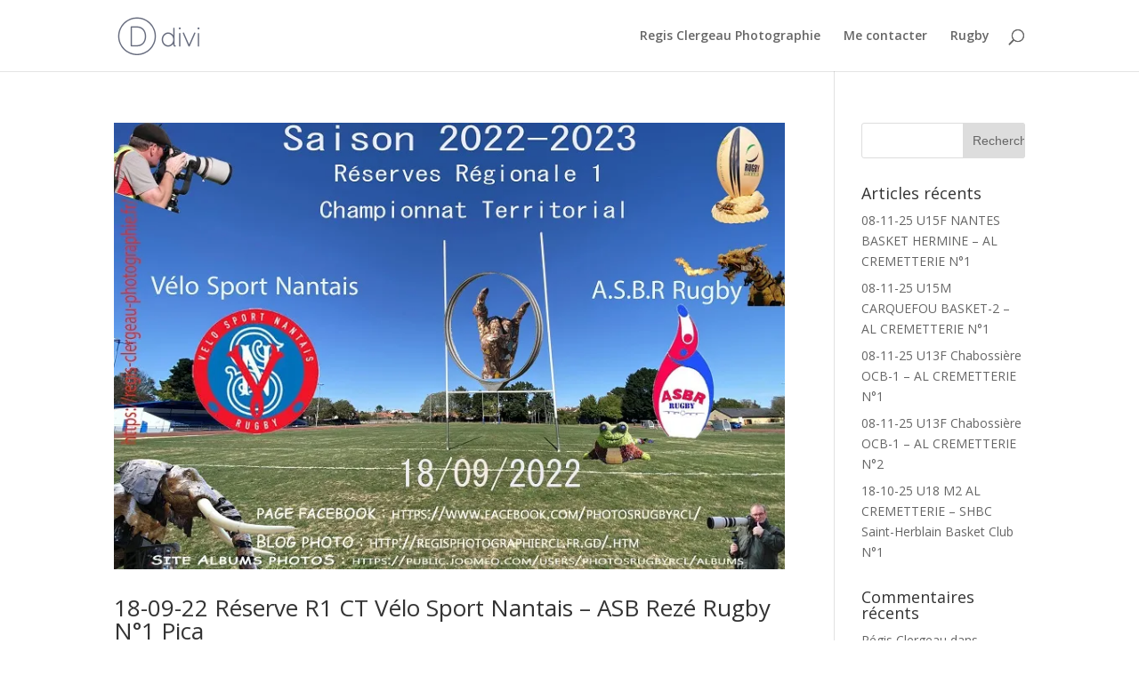

--- FILE ---
content_type: text/html; charset=UTF-8
request_url: https://regis-clergeau-photographie.fr/tag/vsn-reserve/
body_size: 11955
content:
<!DOCTYPE html>
<html lang="fr-FR">
<head>
	<meta charset="UTF-8" />
<meta http-equiv="X-UA-Compatible" content="IE=edge">
	<link rel="pingback" href="https://regis-clergeau-photographie.fr/xmlrpc.php" />

	<script type="text/javascript">
		document.documentElement.className = 'js';
	</script>

	<script>var et_site_url='https://regis-clergeau-photographie.fr';var et_post_id='0';function et_core_page_resource_fallback(a,b){"undefined"===typeof b&&(b=a.sheet.cssRules&&0===a.sheet.cssRules.length);b&&(a.onerror=null,a.onload=null,a.href?a.href=et_site_url+"/?et_core_page_resource="+a.id+et_post_id:a.src&&(a.src=et_site_url+"/?et_core_page_resource="+a.id+et_post_id))}
</script><meta name='robots' content='index, follow, max-image-preview:large, max-snippet:-1, max-video-preview:-1' />

	<!-- This site is optimized with the Yoast SEO plugin v24.9 - https://yoast.com/wordpress/plugins/seo/ -->
	<title>VSN Réserve Archives - Régis Clergeau</title>
	<link rel="canonical" href="https://regis-clergeau-photographie.fr/tag/vsn-reserve/" />
	<link rel="next" href="https://regis-clergeau-photographie.fr/tag/vsn-reserve/page/2/" />
	<meta property="og:locale" content="fr_FR" />
	<meta property="og:type" content="article" />
	<meta property="og:title" content="VSN Réserve Archives - Régis Clergeau" />
	<meta property="og:url" content="https://regis-clergeau-photographie.fr/tag/vsn-reserve/" />
	<meta property="og:site_name" content="Régis Clergeau" />
	<meta name="twitter:card" content="summary_large_image" />
	<script type="application/ld+json" class="yoast-schema-graph">{"@context":"https://schema.org","@graph":[{"@type":"CollectionPage","@id":"https://regis-clergeau-photographie.fr/tag/vsn-reserve/","url":"https://regis-clergeau-photographie.fr/tag/vsn-reserve/","name":"VSN Réserve Archives - Régis Clergeau","isPartOf":{"@id":"https://regis-clergeau-photographie.fr/#website"},"primaryImageOfPage":{"@id":"https://regis-clergeau-photographie.fr/tag/vsn-reserve/#primaryimage"},"image":{"@id":"https://regis-clergeau-photographie.fr/tag/vsn-reserve/#primaryimage"},"thumbnailUrl":"https://i0.wp.com/regis-clergeau-photographie.fr/wp-content/uploads/2022/12/18-09-22-Reserves-R1CT-VSN-ASBR%C2%A9RCL.jpg?fit=800%2C533&ssl=1","breadcrumb":{"@id":"https://regis-clergeau-photographie.fr/tag/vsn-reserve/#breadcrumb"},"inLanguage":"fr-FR"},{"@type":"ImageObject","inLanguage":"fr-FR","@id":"https://regis-clergeau-photographie.fr/tag/vsn-reserve/#primaryimage","url":"https://i0.wp.com/regis-clergeau-photographie.fr/wp-content/uploads/2022/12/18-09-22-Reserves-R1CT-VSN-ASBR%C2%A9RCL.jpg?fit=800%2C533&ssl=1","contentUrl":"https://i0.wp.com/regis-clergeau-photographie.fr/wp-content/uploads/2022/12/18-09-22-Reserves-R1CT-VSN-ASBR%C2%A9RCL.jpg?fit=800%2C533&ssl=1","width":800,"height":533},{"@type":"BreadcrumbList","@id":"https://regis-clergeau-photographie.fr/tag/vsn-reserve/#breadcrumb","itemListElement":[{"@type":"ListItem","position":1,"name":"Accueil","item":"https://regis-clergeau-photographie.fr/"},{"@type":"ListItem","position":2,"name":"VSN Réserve"}]},{"@type":"WebSite","@id":"https://regis-clergeau-photographie.fr/#website","url":"https://regis-clergeau-photographie.fr/","name":"Régis Clergeau","description":"Photographie","potentialAction":[{"@type":"SearchAction","target":{"@type":"EntryPoint","urlTemplate":"https://regis-clergeau-photographie.fr/?s={search_term_string}"},"query-input":{"@type":"PropertyValueSpecification","valueRequired":true,"valueName":"search_term_string"}}],"inLanguage":"fr-FR"}]}</script>
	<!-- / Yoast SEO plugin. -->


<link rel='dns-prefetch' href='//secure.gravatar.com' />
<link rel='dns-prefetch' href='//stats.wp.com' />
<link rel='dns-prefetch' href='//fonts.googleapis.com' />
<link rel='dns-prefetch' href='//v0.wordpress.com' />
<link rel='preconnect' href='//i0.wp.com' />
<link rel="alternate" type="application/rss+xml" title="Régis Clergeau &raquo; Flux" href="https://regis-clergeau-photographie.fr/feed/" />
<link rel="alternate" type="application/rss+xml" title="Régis Clergeau &raquo; Flux des commentaires" href="https://regis-clergeau-photographie.fr/comments/feed/" />
<link rel="alternate" type="application/rss+xml" title="Régis Clergeau &raquo; Flux de l’étiquette VSN Réserve" href="https://regis-clergeau-photographie.fr/tag/vsn-reserve/feed/" />
<meta content="Divi v.3.19.2" name="generator"/><style id='wp-img-auto-sizes-contain-inline-css' type='text/css'>
img:is([sizes=auto i],[sizes^="auto," i]){contain-intrinsic-size:3000px 1500px}
/*# sourceURL=wp-img-auto-sizes-contain-inline-css */
</style>
<style id='wp-emoji-styles-inline-css' type='text/css'>

	img.wp-smiley, img.emoji {
		display: inline !important;
		border: none !important;
		box-shadow: none !important;
		height: 1em !important;
		width: 1em !important;
		margin: 0 0.07em !important;
		vertical-align: -0.1em !important;
		background: none !important;
		padding: 0 !important;
	}
/*# sourceURL=wp-emoji-styles-inline-css */
</style>
<style id='wp-block-library-inline-css' type='text/css'>
:root{--wp-block-synced-color:#7a00df;--wp-block-synced-color--rgb:122,0,223;--wp-bound-block-color:var(--wp-block-synced-color);--wp-editor-canvas-background:#ddd;--wp-admin-theme-color:#007cba;--wp-admin-theme-color--rgb:0,124,186;--wp-admin-theme-color-darker-10:#006ba1;--wp-admin-theme-color-darker-10--rgb:0,107,160.5;--wp-admin-theme-color-darker-20:#005a87;--wp-admin-theme-color-darker-20--rgb:0,90,135;--wp-admin-border-width-focus:2px}@media (min-resolution:192dpi){:root{--wp-admin-border-width-focus:1.5px}}.wp-element-button{cursor:pointer}:root .has-very-light-gray-background-color{background-color:#eee}:root .has-very-dark-gray-background-color{background-color:#313131}:root .has-very-light-gray-color{color:#eee}:root .has-very-dark-gray-color{color:#313131}:root .has-vivid-green-cyan-to-vivid-cyan-blue-gradient-background{background:linear-gradient(135deg,#00d084,#0693e3)}:root .has-purple-crush-gradient-background{background:linear-gradient(135deg,#34e2e4,#4721fb 50%,#ab1dfe)}:root .has-hazy-dawn-gradient-background{background:linear-gradient(135deg,#faaca8,#dad0ec)}:root .has-subdued-olive-gradient-background{background:linear-gradient(135deg,#fafae1,#67a671)}:root .has-atomic-cream-gradient-background{background:linear-gradient(135deg,#fdd79a,#004a59)}:root .has-nightshade-gradient-background{background:linear-gradient(135deg,#330968,#31cdcf)}:root .has-midnight-gradient-background{background:linear-gradient(135deg,#020381,#2874fc)}:root{--wp--preset--font-size--normal:16px;--wp--preset--font-size--huge:42px}.has-regular-font-size{font-size:1em}.has-larger-font-size{font-size:2.625em}.has-normal-font-size{font-size:var(--wp--preset--font-size--normal)}.has-huge-font-size{font-size:var(--wp--preset--font-size--huge)}.has-text-align-center{text-align:center}.has-text-align-left{text-align:left}.has-text-align-right{text-align:right}.has-fit-text{white-space:nowrap!important}#end-resizable-editor-section{display:none}.aligncenter{clear:both}.items-justified-left{justify-content:flex-start}.items-justified-center{justify-content:center}.items-justified-right{justify-content:flex-end}.items-justified-space-between{justify-content:space-between}.screen-reader-text{border:0;clip-path:inset(50%);height:1px;margin:-1px;overflow:hidden;padding:0;position:absolute;width:1px;word-wrap:normal!important}.screen-reader-text:focus{background-color:#ddd;clip-path:none;color:#444;display:block;font-size:1em;height:auto;left:5px;line-height:normal;padding:15px 23px 14px;text-decoration:none;top:5px;width:auto;z-index:100000}html :where(.has-border-color){border-style:solid}html :where([style*=border-top-color]){border-top-style:solid}html :where([style*=border-right-color]){border-right-style:solid}html :where([style*=border-bottom-color]){border-bottom-style:solid}html :where([style*=border-left-color]){border-left-style:solid}html :where([style*=border-width]){border-style:solid}html :where([style*=border-top-width]){border-top-style:solid}html :where([style*=border-right-width]){border-right-style:solid}html :where([style*=border-bottom-width]){border-bottom-style:solid}html :where([style*=border-left-width]){border-left-style:solid}html :where(img[class*=wp-image-]){height:auto;max-width:100%}:where(figure){margin:0 0 1em}html :where(.is-position-sticky){--wp-admin--admin-bar--position-offset:var(--wp-admin--admin-bar--height,0px)}@media screen and (max-width:600px){html :where(.is-position-sticky){--wp-admin--admin-bar--position-offset:0px}}

/*# sourceURL=wp-block-library-inline-css */
</style><style id='global-styles-inline-css' type='text/css'>
:root{--wp--preset--aspect-ratio--square: 1;--wp--preset--aspect-ratio--4-3: 4/3;--wp--preset--aspect-ratio--3-4: 3/4;--wp--preset--aspect-ratio--3-2: 3/2;--wp--preset--aspect-ratio--2-3: 2/3;--wp--preset--aspect-ratio--16-9: 16/9;--wp--preset--aspect-ratio--9-16: 9/16;--wp--preset--color--black: #000000;--wp--preset--color--cyan-bluish-gray: #abb8c3;--wp--preset--color--white: #ffffff;--wp--preset--color--pale-pink: #f78da7;--wp--preset--color--vivid-red: #cf2e2e;--wp--preset--color--luminous-vivid-orange: #ff6900;--wp--preset--color--luminous-vivid-amber: #fcb900;--wp--preset--color--light-green-cyan: #7bdcb5;--wp--preset--color--vivid-green-cyan: #00d084;--wp--preset--color--pale-cyan-blue: #8ed1fc;--wp--preset--color--vivid-cyan-blue: #0693e3;--wp--preset--color--vivid-purple: #9b51e0;--wp--preset--gradient--vivid-cyan-blue-to-vivid-purple: linear-gradient(135deg,rgb(6,147,227) 0%,rgb(155,81,224) 100%);--wp--preset--gradient--light-green-cyan-to-vivid-green-cyan: linear-gradient(135deg,rgb(122,220,180) 0%,rgb(0,208,130) 100%);--wp--preset--gradient--luminous-vivid-amber-to-luminous-vivid-orange: linear-gradient(135deg,rgb(252,185,0) 0%,rgb(255,105,0) 100%);--wp--preset--gradient--luminous-vivid-orange-to-vivid-red: linear-gradient(135deg,rgb(255,105,0) 0%,rgb(207,46,46) 100%);--wp--preset--gradient--very-light-gray-to-cyan-bluish-gray: linear-gradient(135deg,rgb(238,238,238) 0%,rgb(169,184,195) 100%);--wp--preset--gradient--cool-to-warm-spectrum: linear-gradient(135deg,rgb(74,234,220) 0%,rgb(151,120,209) 20%,rgb(207,42,186) 40%,rgb(238,44,130) 60%,rgb(251,105,98) 80%,rgb(254,248,76) 100%);--wp--preset--gradient--blush-light-purple: linear-gradient(135deg,rgb(255,206,236) 0%,rgb(152,150,240) 100%);--wp--preset--gradient--blush-bordeaux: linear-gradient(135deg,rgb(254,205,165) 0%,rgb(254,45,45) 50%,rgb(107,0,62) 100%);--wp--preset--gradient--luminous-dusk: linear-gradient(135deg,rgb(255,203,112) 0%,rgb(199,81,192) 50%,rgb(65,88,208) 100%);--wp--preset--gradient--pale-ocean: linear-gradient(135deg,rgb(255,245,203) 0%,rgb(182,227,212) 50%,rgb(51,167,181) 100%);--wp--preset--gradient--electric-grass: linear-gradient(135deg,rgb(202,248,128) 0%,rgb(113,206,126) 100%);--wp--preset--gradient--midnight: linear-gradient(135deg,rgb(2,3,129) 0%,rgb(40,116,252) 100%);--wp--preset--font-size--small: 13px;--wp--preset--font-size--medium: 20px;--wp--preset--font-size--large: 36px;--wp--preset--font-size--x-large: 42px;--wp--preset--spacing--20: 0.44rem;--wp--preset--spacing--30: 0.67rem;--wp--preset--spacing--40: 1rem;--wp--preset--spacing--50: 1.5rem;--wp--preset--spacing--60: 2.25rem;--wp--preset--spacing--70: 3.38rem;--wp--preset--spacing--80: 5.06rem;--wp--preset--shadow--natural: 6px 6px 9px rgba(0, 0, 0, 0.2);--wp--preset--shadow--deep: 12px 12px 50px rgba(0, 0, 0, 0.4);--wp--preset--shadow--sharp: 6px 6px 0px rgba(0, 0, 0, 0.2);--wp--preset--shadow--outlined: 6px 6px 0px -3px rgb(255, 255, 255), 6px 6px rgb(0, 0, 0);--wp--preset--shadow--crisp: 6px 6px 0px rgb(0, 0, 0);}:where(.is-layout-flex){gap: 0.5em;}:where(.is-layout-grid){gap: 0.5em;}body .is-layout-flex{display: flex;}.is-layout-flex{flex-wrap: wrap;align-items: center;}.is-layout-flex > :is(*, div){margin: 0;}body .is-layout-grid{display: grid;}.is-layout-grid > :is(*, div){margin: 0;}:where(.wp-block-columns.is-layout-flex){gap: 2em;}:where(.wp-block-columns.is-layout-grid){gap: 2em;}:where(.wp-block-post-template.is-layout-flex){gap: 1.25em;}:where(.wp-block-post-template.is-layout-grid){gap: 1.25em;}.has-black-color{color: var(--wp--preset--color--black) !important;}.has-cyan-bluish-gray-color{color: var(--wp--preset--color--cyan-bluish-gray) !important;}.has-white-color{color: var(--wp--preset--color--white) !important;}.has-pale-pink-color{color: var(--wp--preset--color--pale-pink) !important;}.has-vivid-red-color{color: var(--wp--preset--color--vivid-red) !important;}.has-luminous-vivid-orange-color{color: var(--wp--preset--color--luminous-vivid-orange) !important;}.has-luminous-vivid-amber-color{color: var(--wp--preset--color--luminous-vivid-amber) !important;}.has-light-green-cyan-color{color: var(--wp--preset--color--light-green-cyan) !important;}.has-vivid-green-cyan-color{color: var(--wp--preset--color--vivid-green-cyan) !important;}.has-pale-cyan-blue-color{color: var(--wp--preset--color--pale-cyan-blue) !important;}.has-vivid-cyan-blue-color{color: var(--wp--preset--color--vivid-cyan-blue) !important;}.has-vivid-purple-color{color: var(--wp--preset--color--vivid-purple) !important;}.has-black-background-color{background-color: var(--wp--preset--color--black) !important;}.has-cyan-bluish-gray-background-color{background-color: var(--wp--preset--color--cyan-bluish-gray) !important;}.has-white-background-color{background-color: var(--wp--preset--color--white) !important;}.has-pale-pink-background-color{background-color: var(--wp--preset--color--pale-pink) !important;}.has-vivid-red-background-color{background-color: var(--wp--preset--color--vivid-red) !important;}.has-luminous-vivid-orange-background-color{background-color: var(--wp--preset--color--luminous-vivid-orange) !important;}.has-luminous-vivid-amber-background-color{background-color: var(--wp--preset--color--luminous-vivid-amber) !important;}.has-light-green-cyan-background-color{background-color: var(--wp--preset--color--light-green-cyan) !important;}.has-vivid-green-cyan-background-color{background-color: var(--wp--preset--color--vivid-green-cyan) !important;}.has-pale-cyan-blue-background-color{background-color: var(--wp--preset--color--pale-cyan-blue) !important;}.has-vivid-cyan-blue-background-color{background-color: var(--wp--preset--color--vivid-cyan-blue) !important;}.has-vivid-purple-background-color{background-color: var(--wp--preset--color--vivid-purple) !important;}.has-black-border-color{border-color: var(--wp--preset--color--black) !important;}.has-cyan-bluish-gray-border-color{border-color: var(--wp--preset--color--cyan-bluish-gray) !important;}.has-white-border-color{border-color: var(--wp--preset--color--white) !important;}.has-pale-pink-border-color{border-color: var(--wp--preset--color--pale-pink) !important;}.has-vivid-red-border-color{border-color: var(--wp--preset--color--vivid-red) !important;}.has-luminous-vivid-orange-border-color{border-color: var(--wp--preset--color--luminous-vivid-orange) !important;}.has-luminous-vivid-amber-border-color{border-color: var(--wp--preset--color--luminous-vivid-amber) !important;}.has-light-green-cyan-border-color{border-color: var(--wp--preset--color--light-green-cyan) !important;}.has-vivid-green-cyan-border-color{border-color: var(--wp--preset--color--vivid-green-cyan) !important;}.has-pale-cyan-blue-border-color{border-color: var(--wp--preset--color--pale-cyan-blue) !important;}.has-vivid-cyan-blue-border-color{border-color: var(--wp--preset--color--vivid-cyan-blue) !important;}.has-vivid-purple-border-color{border-color: var(--wp--preset--color--vivid-purple) !important;}.has-vivid-cyan-blue-to-vivid-purple-gradient-background{background: var(--wp--preset--gradient--vivid-cyan-blue-to-vivid-purple) !important;}.has-light-green-cyan-to-vivid-green-cyan-gradient-background{background: var(--wp--preset--gradient--light-green-cyan-to-vivid-green-cyan) !important;}.has-luminous-vivid-amber-to-luminous-vivid-orange-gradient-background{background: var(--wp--preset--gradient--luminous-vivid-amber-to-luminous-vivid-orange) !important;}.has-luminous-vivid-orange-to-vivid-red-gradient-background{background: var(--wp--preset--gradient--luminous-vivid-orange-to-vivid-red) !important;}.has-very-light-gray-to-cyan-bluish-gray-gradient-background{background: var(--wp--preset--gradient--very-light-gray-to-cyan-bluish-gray) !important;}.has-cool-to-warm-spectrum-gradient-background{background: var(--wp--preset--gradient--cool-to-warm-spectrum) !important;}.has-blush-light-purple-gradient-background{background: var(--wp--preset--gradient--blush-light-purple) !important;}.has-blush-bordeaux-gradient-background{background: var(--wp--preset--gradient--blush-bordeaux) !important;}.has-luminous-dusk-gradient-background{background: var(--wp--preset--gradient--luminous-dusk) !important;}.has-pale-ocean-gradient-background{background: var(--wp--preset--gradient--pale-ocean) !important;}.has-electric-grass-gradient-background{background: var(--wp--preset--gradient--electric-grass) !important;}.has-midnight-gradient-background{background: var(--wp--preset--gradient--midnight) !important;}.has-small-font-size{font-size: var(--wp--preset--font-size--small) !important;}.has-medium-font-size{font-size: var(--wp--preset--font-size--medium) !important;}.has-large-font-size{font-size: var(--wp--preset--font-size--large) !important;}.has-x-large-font-size{font-size: var(--wp--preset--font-size--x-large) !important;}
/*# sourceURL=global-styles-inline-css */
</style>

<style id='classic-theme-styles-inline-css' type='text/css'>
/*! This file is auto-generated */
.wp-block-button__link{color:#fff;background-color:#32373c;border-radius:9999px;box-shadow:none;text-decoration:none;padding:calc(.667em + 2px) calc(1.333em + 2px);font-size:1.125em}.wp-block-file__button{background:#32373c;color:#fff;text-decoration:none}
/*# sourceURL=/wp-includes/css/classic-themes.min.css */
</style>
<link rel='stylesheet' id='contact-form-7-css' href='https://regis-clergeau-photographie.fr/wp-content/plugins/contact-form-7/includes/css/styles.css?ver=5.7.7' type='text/css' media='all' />
<link rel='stylesheet' id='divi-fonts-css' href='https://fonts.googleapis.com/css?family=Open+Sans:300italic,400italic,600italic,700italic,800italic,400,300,600,700,800&#038;subset=latin,latin-ext' type='text/css' media='all' />
<link rel='stylesheet' id='divi-style-css' href='https://regis-clergeau-photographie.fr/wp-content/themes/Divi/style.css?ver=3.19.2' type='text/css' media='all' />
<link rel='stylesheet' id='dashicons-css' href='https://regis-clergeau-photographie.fr/wp-includes/css/dashicons.min.css?ver=4b8b9f' type='text/css' media='all' />
<script type="text/javascript" src="https://regis-clergeau-photographie.fr/wp-includes/js/jquery/jquery.min.js?ver=3.7.1" id="jquery-core-js"></script>
<script type="text/javascript" src="https://regis-clergeau-photographie.fr/wp-includes/js/jquery/jquery-migrate.min.js?ver=3.4.1" id="jquery-migrate-js"></script>
<link rel="https://api.w.org/" href="https://regis-clergeau-photographie.fr/wp-json/" /><link rel="alternate" title="JSON" type="application/json" href="https://regis-clergeau-photographie.fr/wp-json/wp/v2/tags/515" /><link rel="EditURI" type="application/rsd+xml" title="RSD" href="https://regis-clergeau-photographie.fr/xmlrpc.php?rsd" />

	<style>img#wpstats{display:none}</style>
		<meta name="viewport" content="width=device-width, initial-scale=1.0, maximum-scale=1.0, user-scalable=0" /><link rel="shortcut icon" href="" /><link rel="stylesheet" id="et-divi-customizer-global-cached-inline-styles" href="https://regis-clergeau-photographie.fr/wp-content/cache/et/global/et-divi-customizer-global-17659100393893.min.css" onerror="et_core_page_resource_fallback(this, true)" onload="et_core_page_resource_fallback(this)" /></head>
<body class="archive tag tag-vsn-reserve tag-515 wp-theme-Divi et_pb_button_helper_class et_fixed_nav et_show_nav et_cover_background et_pb_gutter osx et_pb_gutters3 et_primary_nav_dropdown_animation_fade et_secondary_nav_dropdown_animation_fade et_pb_footer_columns4 et_header_style_left et_right_sidebar et_divi_theme et-db et_minified_js et_minified_css">
	<div id="page-container">

	
	
			<header id="main-header" data-height-onload="66">
			<div class="container clearfix et_menu_container">
							<div class="logo_container">
					<span class="logo_helper"></span>
					<a href="https://regis-clergeau-photographie.fr/">
						<img src="https://regis-clergeau-photographie.fr/wp-content/themes/Divi/images/logo.png" alt="Régis Clergeau" id="logo" data-height-percentage="54" />
					</a>
				</div>
							<div id="et-top-navigation" data-height="66" data-fixed-height="40">
											<nav id="top-menu-nav">
						<ul id="top-menu" class="nav"><li id="menu-item-30" class="menu-item menu-item-type-post_type menu-item-object-page menu-item-home menu-item-30"><a href="https://regis-clergeau-photographie.fr/">Regis Clergeau Photographie</a></li>
<li id="menu-item-33" class="menu-item menu-item-type-post_type menu-item-object-page menu-item-33"><a href="https://regis-clergeau-photographie.fr/me-contacter/">Me contacter</a></li>
<li id="menu-item-1384" class="menu-item menu-item-type-taxonomy menu-item-object-category menu-item-1384"><a href="https://regis-clergeau-photographie.fr/category/photos/rugby/">Rugby</a></li>
</ul>						</nav>
					
					
					
										<div id="et_top_search">
						<span id="et_search_icon"></span>
					</div>
					
					<div id="et_mobile_nav_menu">
				<div class="mobile_nav closed">
					<span class="select_page">Sélectionner une page</span>
					<span class="mobile_menu_bar mobile_menu_bar_toggle"></span>
				</div>
			</div>				</div> <!-- #et-top-navigation -->
			</div> <!-- .container -->
			<div class="et_search_outer">
				<div class="container et_search_form_container">
					<form role="search" method="get" class="et-search-form" action="https://regis-clergeau-photographie.fr/">
					<input type="search" class="et-search-field" placeholder="Rechercher &hellip;" value="" name="s" title="Rechercher:" />					</form>
					<span class="et_close_search_field"></span>
				</div>
			</div>
		</header> <!-- #main-header -->
			<div id="et-main-area">
	
<div id="main-content">
	<div class="container">
		<div id="content-area" class="clearfix">
			<div id="left-area">
		
					<article id="post-5466" class="et_pb_post post-5466 post type-post status-publish format-standard has-post-thumbnail hentry category-ailes-sportives-bouguenais-reze-rugby category-asbr-rugby category-photos category-rugby category-saison-2022-2023 tag-asbrrugby tag-comitepaysdelaloire tag-vsnrugby tag-asbr tag-asbr-reserve-contre-vsn-reserve tag-asbr-rugby tag-asbr-rugby-reserve tag-le-velo-rugby-reserve tag-photos-de-photosrugbyrcl tag-photos-de-regis-clergeau tag-photos-de-rugby-de-regis-clergeau tag-photos-du-match-rugby-velo-sport-nantais-rugby-reserve-contre-asb-reze-rugby-reserve tag-photosrugbyrcl tag-regis-clergeau-photographie tag-regis-clergeau-photographie-fr tag-reserve-regionale-1-comite-territorial-pays-de-la-loire-rugby tag-rugby-pays-de-la-loire tag-saison-2022-2023 tag-velo-sport-nantais tag-velo-sport-nantais-reserve tag-vsn tag-vsn-reserve">

											<a class="entry-featured-image-url" href="https://regis-clergeau-photographie.fr/18-09-22-reserve-r1-ct-velo-sport-nantais-asb-reze-rugby-n1-pica/">
								<img src="https://i0.wp.com/regis-clergeau-photographie.fr/wp-content/uploads/2022/12/18-09-22-Reserves-R1CT-VSN-ASBR%C2%A9RCL.jpg?resize=800%2C533&#038;ssl=1" alt='18-09-22 Réserve R1 CT Vélo Sport Nantais &#8211; ASB Rezé Rugby N°1 Pica' width='1080' height='675' />							</a>
					
															<h2 class="entry-title"><a href="https://regis-clergeau-photographie.fr/18-09-22-reserve-r1-ct-velo-sport-nantais-asb-reze-rugby-n1-pica/">18-09-22 Réserve R1 CT Vélo Sport Nantais &#8211; ASB Rezé Rugby N°1 Pica</a></h2>
					
					<p class="post-meta"> par <span class="author vcard"><a href="https://regis-clergeau-photographie.fr/author/admin9979/" title="Articles de Régis Clergeau" rel="author">Régis Clergeau</a></span> | <span class="published">Sep 18, 2022</span> | <a href="https://regis-clergeau-photographie.fr/category/photos/ailes-sportives-bouguenais-reze-rugby/" rel="category tag">Ailes Sportives Bouguenais Rezé Rugby</a>, <a href="https://regis-clergeau-photographie.fr/category/photos/asbr-rugby/" rel="category tag">ASBR Rugby</a>, <a href="https://regis-clergeau-photographie.fr/category/photos/" rel="category tag">Photos</a>, <a href="https://regis-clergeau-photographie.fr/category/photos/rugby/" rel="category tag">Rugby</a>, <a href="https://regis-clergeau-photographie.fr/category/photos/saison-2022-2023/" rel="category tag">Saison 2022 - 2023</a></p>Étiquettes : <a href="https://regis-clergeau-photographie.fr/tag/asbrrugby/" rel="tag">@Asbrrugby</a>, <a href="https://regis-clergeau-photographie.fr/tag/comitepaysdelaloire/" rel="tag">@comitepaysdelaloire</a>, <a href="https://regis-clergeau-photographie.fr/tag/vsnrugby/" rel="tag">@vsnrugby</a>, <a href="https://regis-clergeau-photographie.fr/tag/asbr/" rel="tag">ASBR</a>, <a href="https://regis-clergeau-photographie.fr/tag/asbr-reserve-contre-vsn-reserve/" rel="tag">ASBR réserve contre VSN Réserve</a>, <a href="https://regis-clergeau-photographie.fr/tag/asbr-rugby/" rel="tag">ASBR Rugby</a>, <a href="https://regis-clergeau-photographie.fr/tag/asbr-rugby-reserve/" rel="tag">ASBR Rugby réserve</a>, <a href="https://regis-clergeau-photographie.fr/tag/le-velo-rugby-reserve/" rel="tag">le vélo rugby réserve</a>, <a href="https://regis-clergeau-photographie.fr/tag/photos-de-photosrugbyrcl/" rel="tag">photos de photosrugbyrcl</a>, <a href="https://regis-clergeau-photographie.fr/tag/photos-de-regis-clergeau/" rel="tag">photos de regis Clergeau</a>, <a href="https://regis-clergeau-photographie.fr/tag/photos-de-rugby-de-regis-clergeau/" rel="tag">photos de rugby de Régis Clergeau</a>, <a href="https://regis-clergeau-photographie.fr/tag/photos-du-match-rugby-velo-sport-nantais-rugby-reserve-contre-asb-reze-rugby-reserve/" rel="tag">photos du match rugby Vélo Sport Nantais Rugby réserve contre ASB Rezé Rugby Réserve</a>, <a href="https://regis-clergeau-photographie.fr/tag/photosrugbyrcl/" rel="tag">photosrugbyrcl</a>, <a href="https://regis-clergeau-photographie.fr/tag/regis-clergeau-photographie/" rel="tag">regis-clergeau-photographie</a>, <a href="https://regis-clergeau-photographie.fr/tag/regis-clergeau-photographie-fr/" rel="tag">regis-clergeau-photographie.fr</a>, <a href="https://regis-clergeau-photographie.fr/tag/reserve-regionale-1-comite-territorial-pays-de-la-loire-rugby/" rel="tag">Réserve Régionale 1 comité territorial Pays de la Loire rugby</a>, <a href="https://regis-clergeau-photographie.fr/tag/rugby-pays-de-la-loire/" rel="tag">Rugby Pays De la Loire</a>, <a href="https://regis-clergeau-photographie.fr/tag/saison-2022-2023/" rel="tag">Saison 2022-2023</a>, <a href="https://regis-clergeau-photographie.fr/tag/velo-sport-nantais/" rel="tag">Vélo Sport nantais</a>, <a href="https://regis-clergeau-photographie.fr/tag/velo-sport-nantais-reserve/" rel="tag">Vélo Sport nantais Réserve</a>, <a href="https://regis-clergeau-photographie.fr/tag/vsn/" rel="tag">VSN</a>, <a href="https://regis-clergeau-photographie.fr/tag/vsn-reserve/" rel="tag">VSN Réserve</a>?				
					</article> <!-- .et_pb_post -->
			
					<article id="post-5468" class="et_pb_post post-5468 post type-post status-publish format-standard has-post-thumbnail hentry category-ailes-sportives-bouguenais-reze-rugby category-asbr-rugby category-photos category-rugby category-saison-2022-2023 tag-asbrrugby tag-comitepaysdelaloire tag-vsnrugby tag-asbr tag-asbr-reserve-contre-vsn-reserve tag-asbr-rugby tag-asbr-rugby-reserve tag-le-velo-rugby-reserve tag-photos-de-photosrugbyrcl tag-photos-de-regis-clergeau tag-photos-de-rugby-de-regis-clergeau tag-photos-du-match-rugby-velo-sport-nantais-rugby-reserve-contre-asb-reze-rugby-reserve tag-photosrugbyrcl tag-regis-clergeau-photographie tag-regis-clergeau-photographie-fr tag-reserve-regionale-1-comite-territorial-pays-de-la-loire-rugby tag-rugby-pays-de-la-loire tag-saison-2022-2023 tag-velo-sport-nantais tag-velo-sport-nantais-reserve tag-vsn tag-vsn-reserve">

											<a class="entry-featured-image-url" href="https://regis-clergeau-photographie.fr/18-09-22-reserve-r1-ct-velo-sport-nantais-asb-reze-rugby-n2-pica/">
								<img src="https://i0.wp.com/regis-clergeau-photographie.fr/wp-content/uploads/2022/12/18-09-22-Reserves-R1CT-VSN-ASBR%C2%A9RCL.jpg?resize=800%2C533&#038;ssl=1" alt='18-09-22 Réserve R1 CT Vélo Sport Nantais &#8211; ASB Rezé Rugby N°2 Pica' width='1080' height='675' />							</a>
					
															<h2 class="entry-title"><a href="https://regis-clergeau-photographie.fr/18-09-22-reserve-r1-ct-velo-sport-nantais-asb-reze-rugby-n2-pica/">18-09-22 Réserve R1 CT Vélo Sport Nantais &#8211; ASB Rezé Rugby N°2 Pica</a></h2>
					
					<p class="post-meta"> par <span class="author vcard"><a href="https://regis-clergeau-photographie.fr/author/admin9979/" title="Articles de Régis Clergeau" rel="author">Régis Clergeau</a></span> | <span class="published">Sep 18, 2022</span> | <a href="https://regis-clergeau-photographie.fr/category/photos/ailes-sportives-bouguenais-reze-rugby/" rel="category tag">Ailes Sportives Bouguenais Rezé Rugby</a>, <a href="https://regis-clergeau-photographie.fr/category/photos/asbr-rugby/" rel="category tag">ASBR Rugby</a>, <a href="https://regis-clergeau-photographie.fr/category/photos/" rel="category tag">Photos</a>, <a href="https://regis-clergeau-photographie.fr/category/photos/rugby/" rel="category tag">Rugby</a>, <a href="https://regis-clergeau-photographie.fr/category/photos/saison-2022-2023/" rel="category tag">Saison 2022 - 2023</a></p>Étiquettes : <a href="https://regis-clergeau-photographie.fr/tag/asbrrugby/" rel="tag">@Asbrrugby</a>, <a href="https://regis-clergeau-photographie.fr/tag/comitepaysdelaloire/" rel="tag">@comitepaysdelaloire</a>, <a href="https://regis-clergeau-photographie.fr/tag/vsnrugby/" rel="tag">@vsnrugby</a>, <a href="https://regis-clergeau-photographie.fr/tag/asbr/" rel="tag">ASBR</a>, <a href="https://regis-clergeau-photographie.fr/tag/asbr-reserve-contre-vsn-reserve/" rel="tag">ASBR réserve contre VSN Réserve</a>, <a href="https://regis-clergeau-photographie.fr/tag/asbr-rugby/" rel="tag">ASBR Rugby</a>, <a href="https://regis-clergeau-photographie.fr/tag/asbr-rugby-reserve/" rel="tag">ASBR Rugby réserve</a>, <a href="https://regis-clergeau-photographie.fr/tag/le-velo-rugby-reserve/" rel="tag">le vélo rugby réserve</a>, <a href="https://regis-clergeau-photographie.fr/tag/photos-de-photosrugbyrcl/" rel="tag">photos de photosrugbyrcl</a>, <a href="https://regis-clergeau-photographie.fr/tag/photos-de-regis-clergeau/" rel="tag">photos de regis Clergeau</a>, <a href="https://regis-clergeau-photographie.fr/tag/photos-de-rugby-de-regis-clergeau/" rel="tag">photos de rugby de Régis Clergeau</a>, <a href="https://regis-clergeau-photographie.fr/tag/photos-du-match-rugby-velo-sport-nantais-rugby-reserve-contre-asb-reze-rugby-reserve/" rel="tag">photos du match rugby Vélo Sport Nantais Rugby réserve contre ASB Rezé Rugby Réserve</a>, <a href="https://regis-clergeau-photographie.fr/tag/photosrugbyrcl/" rel="tag">photosrugbyrcl</a>, <a href="https://regis-clergeau-photographie.fr/tag/regis-clergeau-photographie/" rel="tag">regis-clergeau-photographie</a>, <a href="https://regis-clergeau-photographie.fr/tag/regis-clergeau-photographie-fr/" rel="tag">regis-clergeau-photographie.fr</a>, <a href="https://regis-clergeau-photographie.fr/tag/reserve-regionale-1-comite-territorial-pays-de-la-loire-rugby/" rel="tag">Réserve Régionale 1 comité territorial Pays de la Loire rugby</a>, <a href="https://regis-clergeau-photographie.fr/tag/rugby-pays-de-la-loire/" rel="tag">Rugby Pays De la Loire</a>, <a href="https://regis-clergeau-photographie.fr/tag/saison-2022-2023/" rel="tag">Saison 2022-2023</a>, <a href="https://regis-clergeau-photographie.fr/tag/velo-sport-nantais/" rel="tag">Vélo Sport nantais</a>, <a href="https://regis-clergeau-photographie.fr/tag/velo-sport-nantais-reserve/" rel="tag">Vélo Sport nantais Réserve</a>, <a href="https://regis-clergeau-photographie.fr/tag/vsn/" rel="tag">VSN</a>, <a href="https://regis-clergeau-photographie.fr/tag/vsn-reserve/" rel="tag">VSN Réserve</a>?				
					</article> <!-- .et_pb_post -->
			
					<article id="post-5470" class="et_pb_post post-5470 post type-post status-publish format-standard has-post-thumbnail hentry category-ailes-sportives-bouguenais-reze-rugby category-asbr-rugby category-photos category-rugby category-saison-2022-2023 tag-asbrrugby tag-comitepaysdelaloire tag-vsnrugby tag-asbr tag-asbr-reserve-contre-vsn-reserve tag-asbr-rugby tag-asbr-rugby-reserve tag-le-velo-rugby-reserve tag-photos-de-photosrugbyrcl tag-photos-de-regis-clergeau tag-photos-de-rugby-de-regis-clergeau tag-photos-du-match-rugby-velo-sport-nantais-rugby-reserve-contre-asb-reze-rugby-reserve tag-photosrugbyrcl tag-regis-clergeau-photographie tag-regis-clergeau-photographie-fr tag-reserve-regionale-1-comite-territorial-pays-de-la-loire-rugby tag-rugby-pays-de-la-loire tag-saison-2022-2023 tag-velo-sport-nantais tag-velo-sport-nantais-reserve tag-vsn tag-vsn-reserve">

											<a class="entry-featured-image-url" href="https://regis-clergeau-photographie.fr/18-09-22-reserve-r1-ct-velo-sport-nantais-asb-reze-rugby-n3-pica/">
								<img src="https://i0.wp.com/regis-clergeau-photographie.fr/wp-content/uploads/2022/12/18-09-22-Reserves-R1CT-VSN-ASBR%C2%A9RCL.jpg?resize=800%2C533&#038;ssl=1" alt='18-09-22 Réserve R1 CT Vélo Sport Nantais &#8211; ASB Rezé Rugby N°3 Pica' width='1080' height='675' />							</a>
					
															<h2 class="entry-title"><a href="https://regis-clergeau-photographie.fr/18-09-22-reserve-r1-ct-velo-sport-nantais-asb-reze-rugby-n3-pica/">18-09-22 Réserve R1 CT Vélo Sport Nantais &#8211; ASB Rezé Rugby N°3 Pica</a></h2>
					
					<p class="post-meta"> par <span class="author vcard"><a href="https://regis-clergeau-photographie.fr/author/admin9979/" title="Articles de Régis Clergeau" rel="author">Régis Clergeau</a></span> | <span class="published">Sep 18, 2022</span> | <a href="https://regis-clergeau-photographie.fr/category/photos/ailes-sportives-bouguenais-reze-rugby/" rel="category tag">Ailes Sportives Bouguenais Rezé Rugby</a>, <a href="https://regis-clergeau-photographie.fr/category/photos/asbr-rugby/" rel="category tag">ASBR Rugby</a>, <a href="https://regis-clergeau-photographie.fr/category/photos/" rel="category tag">Photos</a>, <a href="https://regis-clergeau-photographie.fr/category/photos/rugby/" rel="category tag">Rugby</a>, <a href="https://regis-clergeau-photographie.fr/category/photos/saison-2022-2023/" rel="category tag">Saison 2022 - 2023</a></p>Étiquettes : <a href="https://regis-clergeau-photographie.fr/tag/asbrrugby/" rel="tag">@Asbrrugby</a>, <a href="https://regis-clergeau-photographie.fr/tag/comitepaysdelaloire/" rel="tag">@comitepaysdelaloire</a>, <a href="https://regis-clergeau-photographie.fr/tag/vsnrugby/" rel="tag">@vsnrugby</a>, <a href="https://regis-clergeau-photographie.fr/tag/asbr/" rel="tag">ASBR</a>, <a href="https://regis-clergeau-photographie.fr/tag/asbr-reserve-contre-vsn-reserve/" rel="tag">ASBR réserve contre VSN Réserve</a>, <a href="https://regis-clergeau-photographie.fr/tag/asbr-rugby/" rel="tag">ASBR Rugby</a>, <a href="https://regis-clergeau-photographie.fr/tag/asbr-rugby-reserve/" rel="tag">ASBR Rugby réserve</a>, <a href="https://regis-clergeau-photographie.fr/tag/le-velo-rugby-reserve/" rel="tag">le vélo rugby réserve</a>, <a href="https://regis-clergeau-photographie.fr/tag/photos-de-photosrugbyrcl/" rel="tag">photos de photosrugbyrcl</a>, <a href="https://regis-clergeau-photographie.fr/tag/photos-de-regis-clergeau/" rel="tag">photos de regis Clergeau</a>, <a href="https://regis-clergeau-photographie.fr/tag/photos-de-rugby-de-regis-clergeau/" rel="tag">photos de rugby de Régis Clergeau</a>, <a href="https://regis-clergeau-photographie.fr/tag/photos-du-match-rugby-velo-sport-nantais-rugby-reserve-contre-asb-reze-rugby-reserve/" rel="tag">photos du match rugby Vélo Sport Nantais Rugby réserve contre ASB Rezé Rugby Réserve</a>, <a href="https://regis-clergeau-photographie.fr/tag/photosrugbyrcl/" rel="tag">photosrugbyrcl</a>, <a href="https://regis-clergeau-photographie.fr/tag/regis-clergeau-photographie/" rel="tag">regis-clergeau-photographie</a>, <a href="https://regis-clergeau-photographie.fr/tag/regis-clergeau-photographie-fr/" rel="tag">regis-clergeau-photographie.fr</a>, <a href="https://regis-clergeau-photographie.fr/tag/reserve-regionale-1-comite-territorial-pays-de-la-loire-rugby/" rel="tag">Réserve Régionale 1 comité territorial Pays de la Loire rugby</a>, <a href="https://regis-clergeau-photographie.fr/tag/rugby-pays-de-la-loire/" rel="tag">Rugby Pays De la Loire</a>, <a href="https://regis-clergeau-photographie.fr/tag/saison-2022-2023/" rel="tag">Saison 2022-2023</a>, <a href="https://regis-clergeau-photographie.fr/tag/velo-sport-nantais/" rel="tag">Vélo Sport nantais</a>, <a href="https://regis-clergeau-photographie.fr/tag/velo-sport-nantais-reserve/" rel="tag">Vélo Sport nantais Réserve</a>, <a href="https://regis-clergeau-photographie.fr/tag/vsn/" rel="tag">VSN</a>, <a href="https://regis-clergeau-photographie.fr/tag/vsn-reserve/" rel="tag">VSN Réserve</a>?				
					</article> <!-- .et_pb_post -->
			
					<article id="post-5472" class="et_pb_post post-5472 post type-post status-publish format-standard has-post-thumbnail hentry category-ailes-sportives-bouguenais-reze-rugby category-asbr-rugby category-photos category-rugby category-saison-2022-2023 tag-asbrrugby tag-comitepaysdelaloire tag-vsnrugby tag-asbr tag-asbr-reserve-contre-vsn-reserve tag-asbr-rugby tag-asbr-rugby-reserve tag-le-velo-rugby-reserve tag-photos-de-photosrugbyrcl tag-photos-de-regis-clergeau tag-photos-de-rugby-de-regis-clergeau tag-photos-du-match-rugby-velo-sport-nantais-rugby-reserve-contre-asb-reze-rugby-reserve tag-photosrugbyrcl tag-regis-clergeau-photographie tag-regis-clergeau-photographie-fr tag-reserve-regionale-1-comite-territorial-pays-de-la-loire-rugby tag-rugby-pays-de-la-loire tag-saison-2022-2023 tag-velo-sport-nantais tag-velo-sport-nantais-reserve tag-vsn tag-vsn-reserve">

											<a class="entry-featured-image-url" href="https://regis-clergeau-photographie.fr/18-09-22-reserve-r1-ct-velo-sport-nantais-asb-reze-rugby-n4-pica/">
								<img src="https://i0.wp.com/regis-clergeau-photographie.fr/wp-content/uploads/2022/12/18-09-22-Reserves-R1CT-VSN-ASBR%C2%A9RCL.jpg?resize=800%2C533&#038;ssl=1" alt='18-09-22 Réserve R1 CT Vélo Sport Nantais &#8211; ASB Rezé Rugby N°4 Pica' width='1080' height='675' />							</a>
					
															<h2 class="entry-title"><a href="https://regis-clergeau-photographie.fr/18-09-22-reserve-r1-ct-velo-sport-nantais-asb-reze-rugby-n4-pica/">18-09-22 Réserve R1 CT Vélo Sport Nantais &#8211; ASB Rezé Rugby N°4 Pica</a></h2>
					
					<p class="post-meta"> par <span class="author vcard"><a href="https://regis-clergeau-photographie.fr/author/admin9979/" title="Articles de Régis Clergeau" rel="author">Régis Clergeau</a></span> | <span class="published">Sep 18, 2022</span> | <a href="https://regis-clergeau-photographie.fr/category/photos/ailes-sportives-bouguenais-reze-rugby/" rel="category tag">Ailes Sportives Bouguenais Rezé Rugby</a>, <a href="https://regis-clergeau-photographie.fr/category/photos/asbr-rugby/" rel="category tag">ASBR Rugby</a>, <a href="https://regis-clergeau-photographie.fr/category/photos/" rel="category tag">Photos</a>, <a href="https://regis-clergeau-photographie.fr/category/photos/rugby/" rel="category tag">Rugby</a>, <a href="https://regis-clergeau-photographie.fr/category/photos/saison-2022-2023/" rel="category tag">Saison 2022 - 2023</a></p>Étiquettes : <a href="https://regis-clergeau-photographie.fr/tag/asbrrugby/" rel="tag">@Asbrrugby</a>, <a href="https://regis-clergeau-photographie.fr/tag/comitepaysdelaloire/" rel="tag">@comitepaysdelaloire</a>, <a href="https://regis-clergeau-photographie.fr/tag/vsnrugby/" rel="tag">@vsnrugby</a>, <a href="https://regis-clergeau-photographie.fr/tag/asbr/" rel="tag">ASBR</a>, <a href="https://regis-clergeau-photographie.fr/tag/asbr-reserve-contre-vsn-reserve/" rel="tag">ASBR réserve contre VSN Réserve</a>, <a href="https://regis-clergeau-photographie.fr/tag/asbr-rugby/" rel="tag">ASBR Rugby</a>, <a href="https://regis-clergeau-photographie.fr/tag/asbr-rugby-reserve/" rel="tag">ASBR Rugby réserve</a>, <a href="https://regis-clergeau-photographie.fr/tag/le-velo-rugby-reserve/" rel="tag">le vélo rugby réserve</a>, <a href="https://regis-clergeau-photographie.fr/tag/photos-de-photosrugbyrcl/" rel="tag">photos de photosrugbyrcl</a>, <a href="https://regis-clergeau-photographie.fr/tag/photos-de-regis-clergeau/" rel="tag">photos de regis Clergeau</a>, <a href="https://regis-clergeau-photographie.fr/tag/photos-de-rugby-de-regis-clergeau/" rel="tag">photos de rugby de Régis Clergeau</a>, <a href="https://regis-clergeau-photographie.fr/tag/photos-du-match-rugby-velo-sport-nantais-rugby-reserve-contre-asb-reze-rugby-reserve/" rel="tag">photos du match rugby Vélo Sport Nantais Rugby réserve contre ASB Rezé Rugby Réserve</a>, <a href="https://regis-clergeau-photographie.fr/tag/photosrugbyrcl/" rel="tag">photosrugbyrcl</a>, <a href="https://regis-clergeau-photographie.fr/tag/regis-clergeau-photographie/" rel="tag">regis-clergeau-photographie</a>, <a href="https://regis-clergeau-photographie.fr/tag/regis-clergeau-photographie-fr/" rel="tag">regis-clergeau-photographie.fr</a>, <a href="https://regis-clergeau-photographie.fr/tag/reserve-regionale-1-comite-territorial-pays-de-la-loire-rugby/" rel="tag">Réserve Régionale 1 comité territorial Pays de la Loire rugby</a>, <a href="https://regis-clergeau-photographie.fr/tag/rugby-pays-de-la-loire/" rel="tag">Rugby Pays De la Loire</a>, <a href="https://regis-clergeau-photographie.fr/tag/saison-2022-2023/" rel="tag">Saison 2022-2023</a>, <a href="https://regis-clergeau-photographie.fr/tag/velo-sport-nantais/" rel="tag">Vélo Sport nantais</a>, <a href="https://regis-clergeau-photographie.fr/tag/velo-sport-nantais-reserve/" rel="tag">Vélo Sport nantais Réserve</a>, <a href="https://regis-clergeau-photographie.fr/tag/vsn/" rel="tag">VSN</a>, <a href="https://regis-clergeau-photographie.fr/tag/vsn-reserve/" rel="tag">VSN Réserve</a>?				
					</article> <!-- .et_pb_post -->
			
					<article id="post-5474" class="et_pb_post post-5474 post type-post status-publish format-standard has-post-thumbnail hentry category-ailes-sportives-bouguenais-reze-rugby category-asbr-rugby category-photos category-rugby category-saison-2022-2023 tag-asbrrugby tag-comitepaysdelaloire tag-vsnrugby tag-asbr tag-asbr-reserve-contre-vsn-reserve tag-asbr-rugby tag-asbr-rugby-reserve tag-le-velo-rugby-reserve tag-photos-de-photosrugbyrcl tag-photos-de-regis-clergeau tag-photos-de-rugby-de-regis-clergeau tag-photos-du-match-rugby-velo-sport-nantais-rugby-reserve-contre-asb-reze-rugby-reserve tag-photosrugbyrcl tag-regis-clergeau-photographie tag-regis-clergeau-photographie-fr tag-reserve-regionale-1-comite-territorial-pays-de-la-loire-rugby tag-rugby-pays-de-la-loire tag-saison-2022-2023 tag-velo-sport-nantais tag-velo-sport-nantais-reserve tag-vsn tag-vsn-reserve">

											<a class="entry-featured-image-url" href="https://regis-clergeau-photographie.fr/18-09-22-reserve-r1-ct-velo-sport-nantais-asb-reze-rugby-n5-pica/">
								<img src="https://i0.wp.com/regis-clergeau-photographie.fr/wp-content/uploads/2022/12/18-09-22-Reserves-R1CT-VSN-ASBR%C2%A9RCL.jpg?resize=800%2C533&#038;ssl=1" alt='18-09-22 Réserve R1 CT Vélo Sport Nantais &#8211; ASB Rezé Rugby N°5 Pica' width='1080' height='675' />							</a>
					
															<h2 class="entry-title"><a href="https://regis-clergeau-photographie.fr/18-09-22-reserve-r1-ct-velo-sport-nantais-asb-reze-rugby-n5-pica/">18-09-22 Réserve R1 CT Vélo Sport Nantais &#8211; ASB Rezé Rugby N°5 Pica</a></h2>
					
					<p class="post-meta"> par <span class="author vcard"><a href="https://regis-clergeau-photographie.fr/author/admin9979/" title="Articles de Régis Clergeau" rel="author">Régis Clergeau</a></span> | <span class="published">Sep 18, 2022</span> | <a href="https://regis-clergeau-photographie.fr/category/photos/ailes-sportives-bouguenais-reze-rugby/" rel="category tag">Ailes Sportives Bouguenais Rezé Rugby</a>, <a href="https://regis-clergeau-photographie.fr/category/photos/asbr-rugby/" rel="category tag">ASBR Rugby</a>, <a href="https://regis-clergeau-photographie.fr/category/photos/" rel="category tag">Photos</a>, <a href="https://regis-clergeau-photographie.fr/category/photos/rugby/" rel="category tag">Rugby</a>, <a href="https://regis-clergeau-photographie.fr/category/photos/saison-2022-2023/" rel="category tag">Saison 2022 - 2023</a></p>Étiquettes : <a href="https://regis-clergeau-photographie.fr/tag/asbrrugby/" rel="tag">@Asbrrugby</a>, <a href="https://regis-clergeau-photographie.fr/tag/comitepaysdelaloire/" rel="tag">@comitepaysdelaloire</a>, <a href="https://regis-clergeau-photographie.fr/tag/vsnrugby/" rel="tag">@vsnrugby</a>, <a href="https://regis-clergeau-photographie.fr/tag/asbr/" rel="tag">ASBR</a>, <a href="https://regis-clergeau-photographie.fr/tag/asbr-reserve-contre-vsn-reserve/" rel="tag">ASBR réserve contre VSN Réserve</a>, <a href="https://regis-clergeau-photographie.fr/tag/asbr-rugby/" rel="tag">ASBR Rugby</a>, <a href="https://regis-clergeau-photographie.fr/tag/asbr-rugby-reserve/" rel="tag">ASBR Rugby réserve</a>, <a href="https://regis-clergeau-photographie.fr/tag/le-velo-rugby-reserve/" rel="tag">le vélo rugby réserve</a>, <a href="https://regis-clergeau-photographie.fr/tag/photos-de-photosrugbyrcl/" rel="tag">photos de photosrugbyrcl</a>, <a href="https://regis-clergeau-photographie.fr/tag/photos-de-regis-clergeau/" rel="tag">photos de regis Clergeau</a>, <a href="https://regis-clergeau-photographie.fr/tag/photos-de-rugby-de-regis-clergeau/" rel="tag">photos de rugby de Régis Clergeau</a>, <a href="https://regis-clergeau-photographie.fr/tag/photos-du-match-rugby-velo-sport-nantais-rugby-reserve-contre-asb-reze-rugby-reserve/" rel="tag">photos du match rugby Vélo Sport Nantais Rugby réserve contre ASB Rezé Rugby Réserve</a>, <a href="https://regis-clergeau-photographie.fr/tag/photosrugbyrcl/" rel="tag">photosrugbyrcl</a>, <a href="https://regis-clergeau-photographie.fr/tag/regis-clergeau-photographie/" rel="tag">regis-clergeau-photographie</a>, <a href="https://regis-clergeau-photographie.fr/tag/regis-clergeau-photographie-fr/" rel="tag">regis-clergeau-photographie.fr</a>, <a href="https://regis-clergeau-photographie.fr/tag/reserve-regionale-1-comite-territorial-pays-de-la-loire-rugby/" rel="tag">Réserve Régionale 1 comité territorial Pays de la Loire rugby</a>, <a href="https://regis-clergeau-photographie.fr/tag/rugby-pays-de-la-loire/" rel="tag">Rugby Pays De la Loire</a>, <a href="https://regis-clergeau-photographie.fr/tag/saison-2022-2023/" rel="tag">Saison 2022-2023</a>, <a href="https://regis-clergeau-photographie.fr/tag/velo-sport-nantais/" rel="tag">Vélo Sport nantais</a>, <a href="https://regis-clergeau-photographie.fr/tag/velo-sport-nantais-reserve/" rel="tag">Vélo Sport nantais Réserve</a>, <a href="https://regis-clergeau-photographie.fr/tag/vsn/" rel="tag">VSN</a>, <a href="https://regis-clergeau-photographie.fr/tag/vsn-reserve/" rel="tag">VSN Réserve</a>?				
					</article> <!-- .et_pb_post -->
			<div class="pagination clearfix">
	<div class="alignleft"><a href="https://regis-clergeau-photographie.fr/tag/vsn-reserve/page/2/" >&laquo; Entrées précédentes</a></div>
	<div class="alignright"></div>
</div>			</div> <!-- #left-area -->

				<div id="sidebar">
		<div id="search-2" class="et_pb_widget widget_search"><form role="search" method="get" id="searchform" class="searchform" action="https://regis-clergeau-photographie.fr/">
				<div>
					<label class="screen-reader-text" for="s">Rechercher :</label>
					<input type="text" value="" name="s" id="s" />
					<input type="submit" id="searchsubmit" value="Rechercher" />
				</div>
			</form></div> <!-- end .et_pb_widget -->
		<div id="recent-posts-2" class="et_pb_widget widget_recent_entries">
		<h4 class="widgettitle">Articles récents</h4>
		<ul>
											<li>
					<a href="https://regis-clergeau-photographie.fr/08-11-25-u15f-nantes-basket-hermine-al-cremetterie-n1/">08-11-25 U15F NANTES BASKET HERMINE &#8211; AL CREMETTERIE N°1</a>
									</li>
											<li>
					<a href="https://regis-clergeau-photographie.fr/5863-2/">08-11-25 U15M CARQUEFOU BASKET-2 &#8211; AL CREMETTERIE N°1</a>
									</li>
											<li>
					<a href="https://regis-clergeau-photographie.fr/08-11-25-u13f-chabossiere-ocb-1-al-cremetterie-n1/">08-11-25 U13F Chabossière OCB-1 &#8211; AL CREMETTERIE N°1</a>
									</li>
											<li>
					<a href="https://regis-clergeau-photographie.fr/08-11-25-u13f-chabossiere-ocb-1-al-cremetterie-n2/">08-11-25 U13F Chabossière OCB-1 &#8211; AL CREMETTERIE N°2</a>
									</li>
											<li>
					<a href="https://regis-clergeau-photographie.fr/18-10-25-u18-m2-al-cremetterie-shbc-saint-herblain-basket-club-n1/">18-10-25 U18 M2 AL CREMETTERIE &#8211; SHBC Saint-Herblain Basket Club N°1</a>
									</li>
					</ul>

		</div> <!-- end .et_pb_widget --><div id="recent-comments-2" class="et_pb_widget widget_recent_comments"><h4 class="widgettitle">Commentaires récents</h4><ul id="recentcomments"><li class="recentcomments"><span class="comment-author-link">Régis Clergeau</span> dans <a href="https://regis-clergeau-photographie.fr/bonjour-tout-le-monde/#comment-23">Bonjour tout le monde !</a></li><li class="recentcomments"><span class="comment-author-link"><a href="https://wordpress.org/" class="url" rel="ugc external nofollow">Un commentateur WordPress</a></span> dans <a href="https://regis-clergeau-photographie.fr/bonjour-tout-le-monde/#comment-1">Bonjour tout le monde !</a></li></ul></div> <!-- end .et_pb_widget --><div id="archives-2" class="et_pb_widget widget_archive"><h4 class="widgettitle">Archives</h4>
			<ul>
					<li><a href='https://regis-clergeau-photographie.fr/2025/11/'>novembre 2025</a></li>
	<li><a href='https://regis-clergeau-photographie.fr/2025/10/'>octobre 2025</a></li>
	<li><a href='https://regis-clergeau-photographie.fr/2025/09/'>septembre 2025</a></li>
	<li><a href='https://regis-clergeau-photographie.fr/2024/04/'>avril 2024</a></li>
	<li><a href='https://regis-clergeau-photographie.fr/2023/10/'>octobre 2023</a></li>
	<li><a href='https://regis-clergeau-photographie.fr/2023/09/'>septembre 2023</a></li>
	<li><a href='https://regis-clergeau-photographie.fr/2022/11/'>novembre 2022</a></li>
	<li><a href='https://regis-clergeau-photographie.fr/2022/10/'>octobre 2022</a></li>
	<li><a href='https://regis-clergeau-photographie.fr/2022/09/'>septembre 2022</a></li>
	<li><a href='https://regis-clergeau-photographie.fr/2022/08/'>août 2022</a></li>
	<li><a href='https://regis-clergeau-photographie.fr/2022/03/'>mars 2022</a></li>
	<li><a href='https://regis-clergeau-photographie.fr/2021/12/'>décembre 2021</a></li>
	<li><a href='https://regis-clergeau-photographie.fr/2021/11/'>novembre 2021</a></li>
	<li><a href='https://regis-clergeau-photographie.fr/2021/10/'>octobre 2021</a></li>
	<li><a href='https://regis-clergeau-photographie.fr/2021/09/'>septembre 2021</a></li>
	<li><a href='https://regis-clergeau-photographie.fr/2021/08/'>août 2021</a></li>
	<li><a href='https://regis-clergeau-photographie.fr/2021/07/'>juillet 2021</a></li>
	<li><a href='https://regis-clergeau-photographie.fr/2020/01/'>janvier 2020</a></li>
	<li><a href='https://regis-clergeau-photographie.fr/2019/12/'>décembre 2019</a></li>
	<li><a href='https://regis-clergeau-photographie.fr/2019/11/'>novembre 2019</a></li>
	<li><a href='https://regis-clergeau-photographie.fr/2019/10/'>octobre 2019</a></li>
	<li><a href='https://regis-clergeau-photographie.fr/2019/09/'>septembre 2019</a></li>
	<li><a href='https://regis-clergeau-photographie.fr/2019/08/'>août 2019</a></li>
	<li><a href='https://regis-clergeau-photographie.fr/2019/07/'>juillet 2019</a></li>
	<li><a href='https://regis-clergeau-photographie.fr/2019/06/'>juin 2019</a></li>
	<li><a href='https://regis-clergeau-photographie.fr/2019/05/'>mai 2019</a></li>
	<li><a href='https://regis-clergeau-photographie.fr/2019/04/'>avril 2019</a></li>
	<li><a href='https://regis-clergeau-photographie.fr/2019/03/'>mars 2019</a></li>
	<li><a href='https://regis-clergeau-photographie.fr/2019/02/'>février 2019</a></li>
	<li><a href='https://regis-clergeau-photographie.fr/2019/01/'>janvier 2019</a></li>
	<li><a href='https://regis-clergeau-photographie.fr/2018/11/'>novembre 2018</a></li>
	<li><a href='https://regis-clergeau-photographie.fr/2018/10/'>octobre 2018</a></li>
	<li><a href='https://regis-clergeau-photographie.fr/2018/09/'>septembre 2018</a></li>
	<li><a href='https://regis-clergeau-photographie.fr/2018/08/'>août 2018</a></li>
	<li><a href='https://regis-clergeau-photographie.fr/2018/07/'>juillet 2018</a></li>
	<li><a href='https://regis-clergeau-photographie.fr/2016/11/'>novembre 2016</a></li>
	<li><a href='https://regis-clergeau-photographie.fr/2016/06/'>juin 2016</a></li>
	<li><a href='https://regis-clergeau-photographie.fr/2016/02/'>février 2016</a></li>
	<li><a href='https://regis-clergeau-photographie.fr/2016/01/'>janvier 2016</a></li>
	<li><a href='https://regis-clergeau-photographie.fr/2015/06/'>juin 2015</a></li>
	<li><a href='https://regis-clergeau-photographie.fr/2015/05/'>mai 2015</a></li>
	<li><a href='https://regis-clergeau-photographie.fr/2014/06/'>juin 2014</a></li>
	<li><a href='https://regis-clergeau-photographie.fr/2014/02/'>février 2014</a></li>
	<li><a href='https://regis-clergeau-photographie.fr/2013/12/'>décembre 2013</a></li>
	<li><a href='https://regis-clergeau-photographie.fr/2013/07/'>juillet 2013</a></li>
	<li><a href='https://regis-clergeau-photographie.fr/2013/05/'>mai 2013</a></li>
	<li><a href='https://regis-clergeau-photographie.fr/2013/04/'>avril 2013</a></li>
	<li><a href='https://regis-clergeau-photographie.fr/2012/03/'>mars 2012</a></li>
	<li><a href='https://regis-clergeau-photographie.fr/2012/02/'>février 2012</a></li>
	<li><a href='https://regis-clergeau-photographie.fr/2011/10/'>octobre 2011</a></li>
	<li><a href='https://regis-clergeau-photographie.fr/2011/09/'>septembre 2011</a></li>
	<li><a href='https://regis-clergeau-photographie.fr/2011/05/'>mai 2011</a></li>
	<li><a href='https://regis-clergeau-photographie.fr/2011/04/'>avril 2011</a></li>
	<li><a href='https://regis-clergeau-photographie.fr/2011/03/'>mars 2011</a></li>
	<li><a href='https://regis-clergeau-photographie.fr/2010/10/'>octobre 2010</a></li>
	<li><a href='https://regis-clergeau-photographie.fr/2010/08/'>août 2010</a></li>
	<li><a href='https://regis-clergeau-photographie.fr/2009/06/'>juin 2009</a></li>
	<li><a href='https://regis-clergeau-photographie.fr/2009/05/'>mai 2009</a></li>
	<li><a href='https://regis-clergeau-photographie.fr/2009/04/'>avril 2009</a></li>
	<li><a href='https://regis-clergeau-photographie.fr/2009/03/'>mars 2009</a></li>
	<li><a href='https://regis-clergeau-photographie.fr/2009/02/'>février 2009</a></li>
	<li><a href='https://regis-clergeau-photographie.fr/2009/01/'>janvier 2009</a></li>
	<li><a href='https://regis-clergeau-photographie.fr/1967/09/'>septembre 1967</a></li>
			</ul>

			</div> <!-- end .et_pb_widget --><div id="categories-2" class="et_pb_widget widget_categories"><h4 class="widgettitle">Catégories</h4>
			<ul>
					<li class="cat-item cat-item-71"><a href="https://regis-clergeau-photographie.fr/category/photos/2018/">2018</a>
</li>
	<li class="cat-item cat-item-51"><a href="https://regis-clergeau-photographie.fr/category/photos/ailes-sportives-bouguenais-reze-rugby/">Ailes Sportives Bouguenais Rezé Rugby</a>
</li>
	<li class="cat-item cat-item-613"><a href="https://regis-clergeau-photographie.fr/category/photos/al-cremetterie/">AL CREMETTERIE</a>
</li>
	<li class="cat-item cat-item-14"><a href="https://regis-clergeau-photographie.fr/category/articles/">Articles</a>
</li>
	<li class="cat-item cat-item-52"><a href="https://regis-clergeau-photographie.fr/category/photos/asbr-rugby/">ASBR Rugby</a>
</li>
	<li class="cat-item cat-item-137"><a href="https://regis-clergeau-photographie.fr/category/athletisme/">ATHLÉTISME</a>
</li>
	<li class="cat-item cat-item-180"><a href="https://regis-clergeau-photographie.fr/category/avion/">AVION</a>
</li>
	<li class="cat-item cat-item-126"><a href="https://regis-clergeau-photographie.fr/category/badmington/">BADMINGTON</a>
</li>
	<li class="cat-item cat-item-600"><a href="https://regis-clergeau-photographie.fr/category/basket/">BASKET</a>
</li>
	<li class="cat-item cat-item-169"><a href="https://regis-clergeau-photographie.fr/category/bateau/">BATEAUX</a>
</li>
	<li class="cat-item cat-item-151"><a href="https://regis-clergeau-photographie.fr/category/cheval/">CHEVAL</a>
</li>
	<li class="cat-item cat-item-170"><a href="https://regis-clergeau-photographie.fr/category/photos/coupe-du-monde-de-rugby-u20/">Coupe du monde de Rugby U20</a>
</li>
	<li class="cat-item cat-item-138"><a href="https://regis-clergeau-photographie.fr/category/cso/">CSO</a>
</li>
	<li class="cat-item cat-item-127"><a href="https://regis-clergeau-photographie.fr/category/cyclisme-velo-vtt/">CYCLISME &#8211; VÉLO &#8211; VTT</a>
</li>
	<li class="cat-item cat-item-163"><a href="https://regis-clergeau-photographie.fr/category/evenements-culturels/">Événements culturels</a>
</li>
	<li class="cat-item cat-item-197"><a href="https://regis-clergeau-photographie.fr/category/evenements-culturels-2/">ÉVÉNEMENTS CULTURELS</a>
</li>
	<li class="cat-item cat-item-119"><a href="https://regis-clergeau-photographie.fr/category/grs/">GRS</a>
</li>
	<li class="cat-item cat-item-259"><a href="https://regis-clergeau-photographie.fr/category/photos/hac/">HAC</a>
</li>
	<li class="cat-item cat-item-261"><a href="https://regis-clergeau-photographie.fr/category/photos/hac-rugby/">HAC Rugby</a>
</li>
	<li class="cat-item cat-item-153"><a href="https://regis-clergeau-photographie.fr/category/handball/">HANDBALL</a>
</li>
	<li class="cat-item cat-item-84"><a href="https://regis-clergeau-photographie.fr/category/photos/howard-hinton-sevens-2019/">HOWARD HINTON SEVENS 2019</a>
</li>
	<li class="cat-item cat-item-293"><a href="https://regis-clergeau-photographie.fr/category/photos/howard-hinton-sevens-2021/">HOWARD HINTON SEVENS 2021</a>
</li>
	<li class="cat-item cat-item-134"><a href="https://regis-clergeau-photographie.fr/category/karting/">KARTING</a>
</li>
	<li class="cat-item cat-item-131"><a href="https://regis-clergeau-photographie.fr/category/kin-ball/">KIN BALL</a>
</li>
	<li class="cat-item cat-item-260"><a href="https://regis-clergeau-photographie.fr/category/photos/le-havre-athletic-club-rugby/">Le Havre Athletic Club rugby</a>
</li>
	<li class="cat-item cat-item-241"><a href="https://regis-clergeau-photographie.fr/category/photos/le-sevent/">Le SEVENT</a>
</li>
	<li class="cat-item cat-item-240"><a href="https://regis-clergeau-photographie.fr/category/photos/le-sevent-2019/">Le SEVENT 2019</a>
</li>
	<li class="cat-item cat-item-570"><a href="https://regis-clergeau-photographie.fr/category/photos/match-amical-rugby/">Match amical rugby</a>
</li>
	<li class="cat-item cat-item-181"><a href="https://regis-clergeau-photographie.fr/category/montgolfiere/">Montgolfière</a>
</li>
	<li class="cat-item cat-item-70"><a href="https://regis-clergeau-photographie.fr/category/motocross-et-sidecross/">MOTOCROSS et SideCross</a>
</li>
	<li class="cat-item cat-item-187"><a href="https://regis-clergeau-photographie.fr/category/nature/">NATURE</a>
</li>
	<li class="cat-item cat-item-15"><a href="https://regis-clergeau-photographie.fr/category/photos/">Photos</a>
</li>
	<li class="cat-item cat-item-150"><a href="https://regis-clergeau-photographie.fr/category/photos/rcssbg/">RCSSBG</a>
</li>
	<li class="cat-item cat-item-130"><a href="https://regis-clergeau-photographie.fr/category/rollers/">ROLLERS</a>
</li>
	<li class="cat-item cat-item-3"><a href="https://regis-clergeau-photographie.fr/category/photos/rugby/">Rugby</a>
</li>
	<li class="cat-item cat-item-237"><a href="https://regis-clergeau-photographie.fr/category/rugby-a-7/">Rugby à 7</a>
</li>
	<li class="cat-item cat-item-46"><a href="https://regis-clergeau-photographie.fr/category/photos/rugby-club-vannes/">Rugby Club Vannes</a>
</li>
	<li class="cat-item cat-item-49"><a href="https://regis-clergeau-photographie.fr/category/photos/rugby-espoirs-federaux/">Rugby Espoirs Fédéraux</a>
</li>
	<li class="cat-item cat-item-248"><a href="https://regis-clergeau-photographie.fr/category/photos/rugby-federale-2/">Rugby Fédérale 2</a>
</li>
	<li class="cat-item cat-item-48"><a href="https://regis-clergeau-photographie.fr/category/photos/rugby-federale-3/">Rugby Fédérale 3</a>
</li>
	<li class="cat-item cat-item-227"><a href="https://regis-clergeau-photographie.fr/category/photos/rush/">RUSH</a>
</li>
	<li class="cat-item cat-item-569"><a href="https://regis-clergeau-photographie.fr/category/photos/sa-parthenay-rugby/">SA Parthenay Rugby</a>
</li>
	<li class="cat-item cat-item-44"><a href="https://regis-clergeau-photographie.fr/category/photos/saint-nazaire-ovalie/">Saint Nazaire Ovalie</a>
</li>
	<li class="cat-item cat-item-100"><a href="https://regis-clergeau-photographie.fr/category/photos/saison-2008-2009-photos/">Saison 2008-2009</a>
</li>
	<li class="cat-item cat-item-101"><a href="https://regis-clergeau-photographie.fr/category/photos/saison-2009-2010/">Saison 2009-2010</a>
</li>
	<li class="cat-item cat-item-102"><a href="https://regis-clergeau-photographie.fr/category/photos/saison-2010-2011/">Saison 2010-2011</a>
</li>
	<li class="cat-item cat-item-103"><a href="https://regis-clergeau-photographie.fr/category/photos/saison-2011-2012/">Saison 2011-2012</a>
</li>
	<li class="cat-item cat-item-107"><a href="https://regis-clergeau-photographie.fr/category/photos/saison-2016-2017/">Saison 2016-2017</a>
</li>
	<li class="cat-item cat-item-53"><a href="https://regis-clergeau-photographie.fr/category/photos/saison-2108-2019/">Saison 2018 &#8211; 2019</a>
</li>
	<li class="cat-item cat-item-92"><a href="https://regis-clergeau-photographie.fr/category/photos/saison-2019-2020/">Saison 2019 &#8211; 2020</a>
</li>
	<li class="cat-item cat-item-242"><a href="https://regis-clergeau-photographie.fr/category/photos/saison-2021-2022/">Saison 2021 &#8211; 2022</a>
</li>
	<li class="cat-item cat-item-457"><a href="https://regis-clergeau-photographie.fr/category/photos/saison-2022-2023/">Saison 2022 &#8211; 2023</a>
</li>
	<li class="cat-item cat-item-571"><a href="https://regis-clergeau-photographie.fr/category/photos/saison-2023-2024/">Saison 2023-2024</a>
</li>
	<li class="cat-item cat-item-612"><a href="https://regis-clergeau-photographie.fr/category/photos/saison-2025-2026/">Saison 2025-2026</a>
</li>
	<li class="cat-item cat-item-566"><a href="https://regis-clergeau-photographie.fr/category/photos/sap/">SAP</a>
</li>
	<li class="cat-item cat-item-90"><a href="https://regis-clergeau-photographie.fr/category/photos/sea-south-seven/">Sea South Seven</a>
</li>
	<li class="cat-item cat-item-164"><a href="https://regis-clergeau-photographie.fr/category/spectacle/">Spectacle</a>
</li>
	<li class="cat-item cat-item-568"><a href="https://regis-clergeau-photographie.fr/category/photos/sport-athletique-parthenaisien/">Sport Athlétique Parthenaisien</a>
</li>
	<li class="cat-item cat-item-567"><a href="https://regis-clergeau-photographie.fr/category/photos/sport-athletique-parthenay/">Sport Athlétique Parthenay</a>
</li>
	<li class="cat-item cat-item-47"><a href="https://regis-clergeau-photographie.fr/category/photos/stade-nantais/">Stade Nantais</a>
</li>
	<li class="cat-item cat-item-118"><a href="https://regis-clergeau-photographie.fr/category/photos/tournoi-de-rugby/">Tournoi de rugby</a>
</li>
	<li class="cat-item cat-item-157"><a href="https://regis-clergeau-photographie.fr/category/travaux/">TRAVAUX</a>
</li>
	<li class="cat-item cat-item-136"><a href="https://regis-clergeau-photographie.fr/category/voltige-equestre/">Voltige Équestre</a>
</li>
			</ul>

			</div> <!-- end .et_pb_widget --><div id="meta-2" class="et_pb_widget widget_meta"><h4 class="widgettitle">Méta</h4>
		<ul>
						<li><a rel="nofollow" href="https://regis-clergeau-photographie.fr/wp-login.php">Connexion</a></li>
			<li><a href="https://regis-clergeau-photographie.fr/feed/">Flux des publications</a></li>
			<li><a href="https://regis-clergeau-photographie.fr/comments/feed/">Flux des commentaires</a></li>

			<li><a href="https://fr.wordpress.org/">Site de WordPress-FR</a></li>
		</ul>

		</div> <!-- end .et_pb_widget -->	</div> <!-- end #sidebar -->
		</div> <!-- #content-area -->
	</div> <!-- .container -->
</div> <!-- #main-content -->


			<footer id="main-footer">
				

		
				<div id="footer-bottom">
					<div class="container clearfix">
				<ul class="et-social-icons">

	<li class="et-social-icon et-social-facebook">
		<a href="#" class="icon">
			<span>Facebook</span>
		</a>
	</li>
	<li class="et-social-icon et-social-twitter">
		<a href="#" class="icon">
			<span>Twitter</span>
		</a>
	</li>
	<li class="et-social-icon et-social-google-plus">
		<a href="#" class="icon">
			<span>Google</span>
		</a>
	</li>
	<li class="et-social-icon et-social-rss">
		<a href="https://regis-clergeau-photographie.fr/feed/" class="icon">
			<span>RSS</span>
		</a>
	</li>

</ul><p id="footer-info">Design de <a href="http://www.elegantthemes.com" title="Premium WordPress Themes">Elegant Themes</a> | Propulsé par <a href="http://www.wordpress.org">WordPress</a></p>					</div>	<!-- .container -->
				</div>
			</footer> <!-- #main-footer -->
		</div> <!-- #et-main-area -->


	</div> <!-- #page-container -->

	<script type="speculationrules">
{"prefetch":[{"source":"document","where":{"and":[{"href_matches":"/*"},{"not":{"href_matches":["/wp-*.php","/wp-admin/*","/wp-content/uploads/*","/wp-content/*","/wp-content/plugins/*","/wp-content/themes/Divi/*","/*\\?(.+)"]}},{"not":{"selector_matches":"a[rel~=\"nofollow\"]"}},{"not":{"selector_matches":".no-prefetch, .no-prefetch a"}}]},"eagerness":"conservative"}]}
</script>
	<script type="text/javascript">
			</script>
	<script type="text/javascript" src="https://regis-clergeau-photographie.fr/wp-content/plugins/contact-form-7/includes/swv/js/index.js?ver=5.7.7" id="swv-js"></script>
<script type="text/javascript" id="contact-form-7-js-extra">
/* <![CDATA[ */
var wpcf7 = {"api":{"root":"https://regis-clergeau-photographie.fr/wp-json/","namespace":"contact-form-7/v1"}};
//# sourceURL=contact-form-7-js-extra
/* ]]> */
</script>
<script type="text/javascript" src="https://regis-clergeau-photographie.fr/wp-content/plugins/contact-form-7/includes/js/index.js?ver=5.7.7" id="contact-form-7-js"></script>
<script type="text/javascript" id="divi-custom-script-js-extra">
/* <![CDATA[ */
var DIVI = {"item_count":"%d Item","items_count":"%d Items"};
var et_shortcodes_strings = {"previous":"Pr\u00e9c\u00e9dent","next":"Suivant"};
var et_pb_custom = {"ajaxurl":"https://regis-clergeau-photographie.fr/wp-admin/admin-ajax.php","images_uri":"https://regis-clergeau-photographie.fr/wp-content/themes/Divi/images","builder_images_uri":"https://regis-clergeau-photographie.fr/wp-content/themes/Divi/includes/builder/images","et_frontend_nonce":"a13fc6a596","subscription_failed":"Veuillez v\u00e9rifier les champs ci-dessous pour vous assurer que vous avez entr\u00e9 les informations correctes.","et_ab_log_nonce":"0d5ab774db","fill_message":"S'il vous pla\u00eet, remplissez les champs suivants:","contact_error_message":"Veuillez corriger les erreurs suivantes :","invalid":"E-mail non valide","captcha":"Captcha","prev":"Pr\u00e9c\u00e9dent","previous":"Pr\u00e9c\u00e9dente","next":"Prochaine","wrong_captcha":"Vous avez entr\u00e9 le mauvais num\u00e9ro dans le captcha.","ignore_waypoints":"no","is_divi_theme_used":"1","widget_search_selector":".widget_search","is_ab_testing_active":"","page_id":"5466","unique_test_id":"","ab_bounce_rate":"5","is_cache_plugin_active":"no","is_shortcode_tracking":"","tinymce_uri":""};
var et_pb_box_shadow_elements = [];
//# sourceURL=divi-custom-script-js-extra
/* ]]> */
</script>
<script type="text/javascript" src="https://regis-clergeau-photographie.fr/wp-content/themes/Divi/js/custom.min.js?ver=3.19.2" id="divi-custom-script-js"></script>
<script type="text/javascript" src="https://regis-clergeau-photographie.fr/wp-content/themes/Divi/core/admin/js/common.js?ver=3.19.2" id="et-core-common-js"></script>
<script type="text/javascript" id="jetpack-stats-js-before">
/* <![CDATA[ */
_stq = window._stq || [];
_stq.push([ "view", JSON.parse("{\"v\":\"ext\",\"blog\":\"150805021\",\"post\":\"0\",\"tz\":\"1\",\"srv\":\"regis-clergeau-photographie.fr\",\"arch_tag\":\"vsn-reserve\",\"arch_results\":\"5\",\"j\":\"1:15.3.1\"}") ]);
_stq.push([ "clickTrackerInit", "150805021", "0" ]);
//# sourceURL=jetpack-stats-js-before
/* ]]> */
</script>
<script type="text/javascript" src="https://stats.wp.com/e-202601.js" id="jetpack-stats-js" defer="defer" data-wp-strategy="defer"></script>
<script id="wp-emoji-settings" type="application/json">
{"baseUrl":"https://s.w.org/images/core/emoji/17.0.2/72x72/","ext":".png","svgUrl":"https://s.w.org/images/core/emoji/17.0.2/svg/","svgExt":".svg","source":{"concatemoji":"https://regis-clergeau-photographie.fr/wp-includes/js/wp-emoji-release.min.js?ver=4b8b9f"}}
</script>
<script type="module">
/* <![CDATA[ */
/*! This file is auto-generated */
const a=JSON.parse(document.getElementById("wp-emoji-settings").textContent),o=(window._wpemojiSettings=a,"wpEmojiSettingsSupports"),s=["flag","emoji"];function i(e){try{var t={supportTests:e,timestamp:(new Date).valueOf()};sessionStorage.setItem(o,JSON.stringify(t))}catch(e){}}function c(e,t,n){e.clearRect(0,0,e.canvas.width,e.canvas.height),e.fillText(t,0,0);t=new Uint32Array(e.getImageData(0,0,e.canvas.width,e.canvas.height).data);e.clearRect(0,0,e.canvas.width,e.canvas.height),e.fillText(n,0,0);const a=new Uint32Array(e.getImageData(0,0,e.canvas.width,e.canvas.height).data);return t.every((e,t)=>e===a[t])}function p(e,t){e.clearRect(0,0,e.canvas.width,e.canvas.height),e.fillText(t,0,0);var n=e.getImageData(16,16,1,1);for(let e=0;e<n.data.length;e++)if(0!==n.data[e])return!1;return!0}function u(e,t,n,a){switch(t){case"flag":return n(e,"\ud83c\udff3\ufe0f\u200d\u26a7\ufe0f","\ud83c\udff3\ufe0f\u200b\u26a7\ufe0f")?!1:!n(e,"\ud83c\udde8\ud83c\uddf6","\ud83c\udde8\u200b\ud83c\uddf6")&&!n(e,"\ud83c\udff4\udb40\udc67\udb40\udc62\udb40\udc65\udb40\udc6e\udb40\udc67\udb40\udc7f","\ud83c\udff4\u200b\udb40\udc67\u200b\udb40\udc62\u200b\udb40\udc65\u200b\udb40\udc6e\u200b\udb40\udc67\u200b\udb40\udc7f");case"emoji":return!a(e,"\ud83e\u1fac8")}return!1}function f(e,t,n,a){let r;const o=(r="undefined"!=typeof WorkerGlobalScope&&self instanceof WorkerGlobalScope?new OffscreenCanvas(300,150):document.createElement("canvas")).getContext("2d",{willReadFrequently:!0}),s=(o.textBaseline="top",o.font="600 32px Arial",{});return e.forEach(e=>{s[e]=t(o,e,n,a)}),s}function r(e){var t=document.createElement("script");t.src=e,t.defer=!0,document.head.appendChild(t)}a.supports={everything:!0,everythingExceptFlag:!0},new Promise(t=>{let n=function(){try{var e=JSON.parse(sessionStorage.getItem(o));if("object"==typeof e&&"number"==typeof e.timestamp&&(new Date).valueOf()<e.timestamp+604800&&"object"==typeof e.supportTests)return e.supportTests}catch(e){}return null}();if(!n){if("undefined"!=typeof Worker&&"undefined"!=typeof OffscreenCanvas&&"undefined"!=typeof URL&&URL.createObjectURL&&"undefined"!=typeof Blob)try{var e="postMessage("+f.toString()+"("+[JSON.stringify(s),u.toString(),c.toString(),p.toString()].join(",")+"));",a=new Blob([e],{type:"text/javascript"});const r=new Worker(URL.createObjectURL(a),{name:"wpTestEmojiSupports"});return void(r.onmessage=e=>{i(n=e.data),r.terminate(),t(n)})}catch(e){}i(n=f(s,u,c,p))}t(n)}).then(e=>{for(const n in e)a.supports[n]=e[n],a.supports.everything=a.supports.everything&&a.supports[n],"flag"!==n&&(a.supports.everythingExceptFlag=a.supports.everythingExceptFlag&&a.supports[n]);var t;a.supports.everythingExceptFlag=a.supports.everythingExceptFlag&&!a.supports.flag,a.supports.everything||((t=a.source||{}).concatemoji?r(t.concatemoji):t.wpemoji&&t.twemoji&&(r(t.twemoji),r(t.wpemoji)))});
//# sourceURL=https://regis-clergeau-photographie.fr/wp-includes/js/wp-emoji-loader.min.js
/* ]]> */
</script>
</body>
</html>
